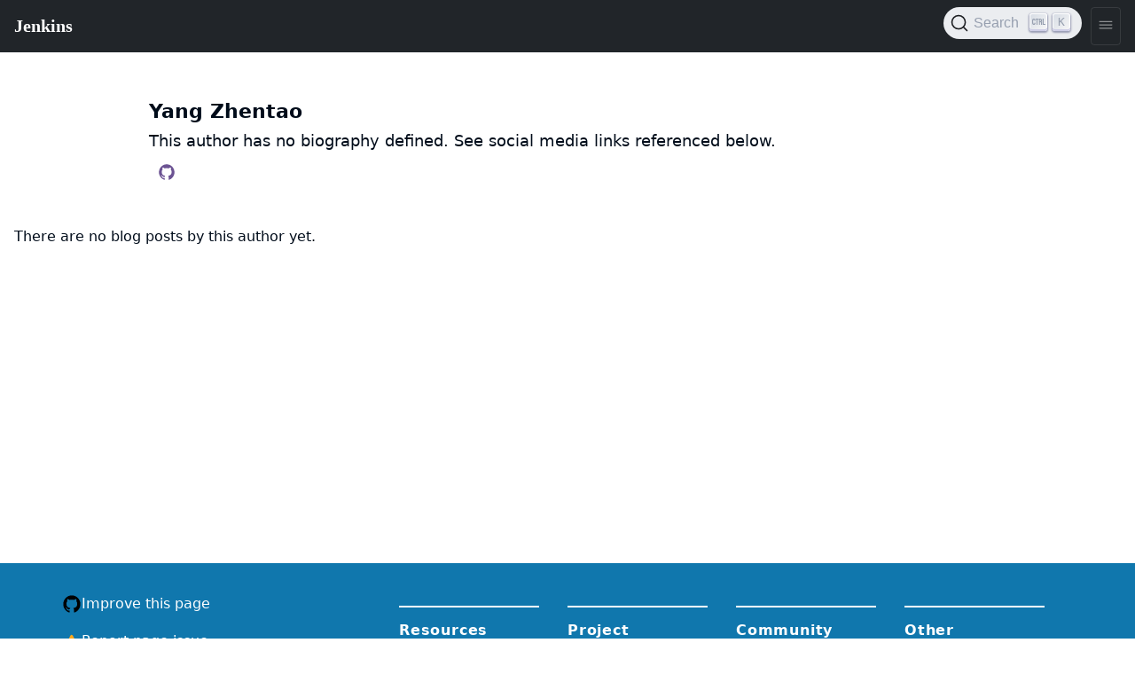

--- FILE ---
content_type: text/html
request_url: https://www.jenkins.io/blog/authors/node/
body_size: 2181
content:
<!DOCTYPE html>
<html lang='en'>
<head>
<title>
The Jenkins Blog
</title>
<meta content='text/html; charset=UTF-8' http-equiv='Content-Type'>
<meta content='Jenkins – an open source automation server which enables developers around the world to reliably build, test, and deploy their software' name='description'>
<meta charset='utf-8'>
<meta content='width=device-width, initial-scale=1' name='viewport'>
<meta content='ie=edge' http-equiv='x-ua-compatible'>
<link href='https://www.jenkins.io/blog/authors/node/' rel='canonical'>
<!-- Favicons -->
<link href='/favicon.ico' rel='shortcut icon' type='image/x-icon'>
<link href='/apple-touch-icon.png' rel='apple-touch-icon' sizes='180x180'>
<link href='/favicon-32x32.png' rel='icon' sizes='32x32' type='image/png'>
<link href='/favicon-16x16.png' rel='icon' sizes='16x16' type='image/png'>
<link href='/site.webmanifest' rel='manifest'>
<link color='#5bbad5' href='/safari-pinned-tab.svg' rel='mask-icon'>
<meta content='#2b5797' name='msapplication-TileColor'>
<meta content='#ffffff' name='theme-color'>
<meta content='The Jenkins Blog' name='apple-mobile-web-app-title'>
<!-- Twitter Card data -->
<meta content='summary_large_image' name='twitter:card'>
<meta content='@JenkinsCI' name='twitter:site'>
<meta content='The Jenkins Blog' name='twitter:title'>
<meta content='Jenkins – an open source automation server which enables developers around the world to reliably build, test, and deploy their software' name='twitter:description'>
<meta content='@JenkinsCI' name='twitter:creator'>
<!-- Twitter Summary card images must be at least 120x120px -->
<meta content='/images/logo-title-opengraph.png' name='twitter:image'>
<!-- Open Graph data -->
<meta content='The Jenkins Blog' property='og:title'>
<meta content='article' property='og:type'>
<meta content='https://www.jenkins.io/blog/authors/node/' property='og:url'>
<meta content='Jenkins – an open source automation server which enables developers around the world to reliably build, test, and deploy their software' property='og:description'>
<meta content='The Jenkins Blog' property='og:site_name'>
<meta content='/images/logo-title-opengraph.png' property='og:image'>
<link href='/assets/bower/bootstrap/css/bootstrap.min.css' media='screen' rel='stylesheet'>
<link href='/css/jenkins.css' media='screen' rel='stylesheet'>
<link href='/css/copy-to-clipboard.css' media='screen' rel='stylesheet'>
<link href='/stylesheets/styles.css' media='screen' rel='stylesheet'>
<!-- Non-obtrusive CSS styles -->
<link href='/css/footer.css' media='screen' rel='stylesheet'>
<link href='/css/font-awesome.min.css' media='screen' rel='stylesheet'>
<link href='https://cdn.jsdelivr.net/npm/@docsearch/css@3' rel='stylesheet'>
</head>
<body>
<script src='/assets/bower/jquery/jquery.min.js'></script>
<script src='/js/copy-to-clipboard.js'></script>
<jio-navbar class='fixed-nav' id='ji-toolbar' property='https://www.jenkins.io' showSearchBox theme='auto'></jio-navbar>

<div class='app-container app-blog-page'>
<div class='app-author' id='about-the-author'>
<div class='app-avatar' style='min-width: 64px; width: 25vw; max-width: 128px'></div>

<div class='app-author__content'>
<p class='app-author__name'>Yang Zhentao</p>
This author has no biography defined.
See social media links referenced below.
<div class='app-social-media-buttons__container'>
<ul class='app-social-media-buttons'>
<li>
<a class='app-button app-social-media-button-github' data-tooltip='GitHub' href='https://github.com/node'>
<svg xmlns="http://www.w3.org/2000/svg" viewBox="0 0 512 512"><path d="M256 32C132.3 32 32 134.9 32 261.7c0 101.5 64.2 187.5 153.2 217.9a17.56 17.56 0 003.8.4c8.3 0 11.5-6.1 11.5-11.4 0-5.5-.2-19.9-.3-39.1a102.4 102.4 0 01-22.6 2.7c-43.1 0-52.9-33.5-52.9-33.5-10.2-26.5-24.9-33.6-24.9-33.6-19.5-13.7-.1-14.1 1.4-14.1h.1c22.5 2 34.3 23.8 34.3 23.8 11.2 19.6 26.2 25.1 39.6 25.1a63 63 0 0025.6-6c2-14.8 7.8-24.9 14.2-30.7-49.7-5.8-102-25.5-102-113.5 0-25.1 8.7-45.6 23-61.6-2.3-5.8-10-29.2 2.2-60.8a18.64 18.64 0 015-.5c8.1 0 26.4 3.1 56.6 24.1a208.21 208.21 0 01112.2 0c30.2-21 48.5-24.1 56.6-24.1a18.64 18.64 0 015 .5c12.2 31.6 4.5 55 2.2 60.8 14.3 16.1 23 36.6 23 61.6 0 88.2-52.4 107.6-102.3 113.3 8 7.1 15.2 21.1 15.2 42.5 0 30.7-.3 55.5-.3 63 0 5.4 3.1 11.5 11.4 11.5a19.35 19.35 0 004-.4C415.9 449.2 480 363.1 480 261.7 480 134.9 379.7 32 256 32z" fill="currentColor" /></svg>

</a>
</li>
</ul>
</div>

</div>
</div>

There are no blog posts by this author yet.
</div>


<script src='/assets/bower/anchor-js/anchor.min.js'></script>
<script src='/assets/bower/@popperjs/core/umd/popper.min.js'></script>
<script src='/assets/bower/bootstrap/js/bootstrap.min.js'></script>
<script src='https://cdn.jsdelivr.net/npm/lit@3.2.1/polyfill-support.js'></script>
<script src='https://cdn.jsdelivr.net/npm/@webcomponents/webcomponentsjs@2.8.0/webcomponents-loader.js'></script>
<script data='ionicons' defer='' src='https://cdnjs.cloudflare.com/ajax/libs/ionicons/7.4.0/ionicons/ionicons.esm.js' type='module'></script>
<script data='ionicons' defer='' nomodule='' src='https://cdnjs.cloudflare.com/ajax/libs/ionicons/7.4.0/ionicons/ionicons.js'></script>
<script defer='' src='https://cdn.jsdelivr.net/npm/@jenkinsci/jenkins-io-components/+esm' type='module'></script>
<script defer='' nomodule='' src='https://cdn.jsdelivr.net/npm/@jenkinsci/jenkins-io-components/'></script>
<jio-footer githubBranch='master' githubRepo='jenkins-infra/jenkins.io' property='https://www.jenkins.io' reportAProblemTemplate='4-bug.yml' sourcePath='content/blog/index.html.haml'></jio-footer>
<script>
  $(function(){
    var $body = $(document.body);
    $body.on("keydown", function(){
      $body.removeClass("no-outline");
    })
    const updateTheme = () => {
        const dark = window.matchMedia && window.matchMedia('(prefers-color-scheme: dark)').matches;
        document.documentElement.dataset.theme = dark ? "dark" : "";
    }
    updateTheme();
    window.matchMedia('(prefers-color-scheme: dark)').addEventListener('change', updateTheme);
  })
</script>
</body>
</html>


--- FILE ---
content_type: application/javascript; charset=utf-8
request_url: https://cdn.jsdelivr.net/npm/lit@3.2.1/polyfill-support.js
body_size: 667
content:
!function(i){"function"==typeof define&&define.amd?define(i):i()}((function(){"use strict";
/**
     * @license
     * Copyright 2017 Google LLC
     * SPDX-License-Identifier: BSD-3-Clause
     */var i,n,o="__scoped";null!==(i=globalThis.reactiveElementPolyfillSupport)&&void 0!==i||(globalThis.reactiveElementPolyfillSupport=function(i){var n=i.ReactiveElement;if(void 0!==window.ShadyCSS&&(!window.ShadyCSS.nativeShadow||window.ShadyCSS.ApplyShim)){var t=n.prototype;window.ShadyDOM&&window.ShadyDOM.inUse&&!0===window.ShadyDOM.noPatch&&window.ShadyDOM.patchElementProto(t);var d=t.createRenderRoot;t.createRenderRoot=function(){var i,n,t,w=this.localName;if(window.ShadyCSS.nativeShadow)return d.call(this);if(!this.constructor.hasOwnProperty(o)){this.constructor[o]=!0;var v=this.constructor.elementStyles.map((function(i){return i instanceof CSSStyleSheet?Array.from(i.cssRules).reduce((function(i,n){return i+n.cssText}),""):i.cssText}));null===(n=null===(i=window.ShadyCSS)||void 0===i?void 0:i.ScopingShim)||void 0===n||n.prepareAdoptedCssText(v,w),void 0===this.constructor._$AJ&&window.ShadyCSS.prepareTemplateStyles(document.createElement("template"),w)}return null!==(t=this.shadowRoot)&&void 0!==t?t:this.attachShadow(this.constructor.shadowRootOptions)};var w=t.connectedCallback;t.connectedCallback=function(){w.call(this),this.hasUpdated&&window.ShadyCSS.styleElement(this)};var v=t._$AE;t._$AE=function(i){this.hasUpdated||window.ShadyCSS.styleElement(this),v.call(this,i)}}});var t,d=new Set,w=new Map;null!==(n=globalThis.litHtmlPolyfillSupport)&&void 0!==n||(globalThis.litHtmlPolyfillSupport=function(i,n){if(void 0!==window.ShadyCSS&&(!window.ShadyCSS.nativeShadow||window.ShadyCSS.ApplyShim)){var o=function(i){return void 0!==i&&!d.has(i)},t=function(i){var n=w.get(i);return void 0===n&&w.set(i,n=[]),n},v=new Map,l=i.createElement;i.createElement=function(n,d){var w=l.call(i,n,d),v=null==d?void 0:d.scope;if(void 0!==v&&(window.ShadyCSS.nativeShadow||window.ShadyCSS.prepareTemplateDom(w,v),o(v))){var r=t(v),u=w.content.querySelectorAll("style");r.push.apply(r,Array.from(u).map((function(i){var n;return null===(n=i.parentNode)||void 0===n||n.removeChild(i),i.textContent})))}return w};var r=document.createDocumentFragment(),u=document.createComment(""),s=n.prototype,e=s._$AI;s._$AI=function(i,n){var v,l;void 0===n&&(n=this);var s=this._$AA.parentNode,a=null===(v=this.options)||void 0===v?void 0:v.scope;if(s instanceof ShadowRoot&&o(a)){var h=this._$AA,f=this._$AB;r.appendChild(u),this._$AA=u,this._$AB=null,e.call(this,i,n);var c=(null==i?void 0:i._$litType$)?this._$AH._$AD.el:document.createElement("template");if(function(i,n){var o,v=t(i),l=0!==v.length;l&&((o=document.createElement("style")).textContent=v.join("\n"),n.content.appendChild(o)),d.add(i),w.delete(i),window.ShadyCSS.prepareTemplateStyles(n,i),l&&window.ShadyCSS.nativeShadow&&null!==(o=n.content.querySelector("style"))&&n.content.appendChild(o)}(a,c),r.removeChild(u),null===(l=window.ShadyCSS)||void 0===l?void 0:l.nativeShadow){var y=c.content.querySelector("style");null!==y&&r.appendChild(y.cloneNode(!0))}s.insertBefore(r,f),this._$AA=h,this._$AB=f}else e.call(this,i,n)},s._$AC=function(n){var o,t=null===(o=this.options)||void 0===o?void 0:o.scope,d=v.get(t);void 0===d&&v.set(t,d=new Map);var w=d.get(n.strings);return void 0===w&&d.set(n.strings,w=new i(n,this.options)),w}}}),null!==(t=globalThis.litElementPolyfillSupport)&&void 0!==t||(globalThis.litElementPolyfillSupport=function(i){var n=i.LitElement;if(void 0!==window.ShadyCSS&&(!window.ShadyCSS.nativeShadow||window.ShadyCSS.ApplyShim)){n._$AJ=!0;var o=n.prototype,t=o.createRenderRoot;o.createRenderRoot=function(){return this.renderOptions.scope=this.localName,t.call(this)}}})}));
//# sourceMappingURL=polyfill-support.js.map
